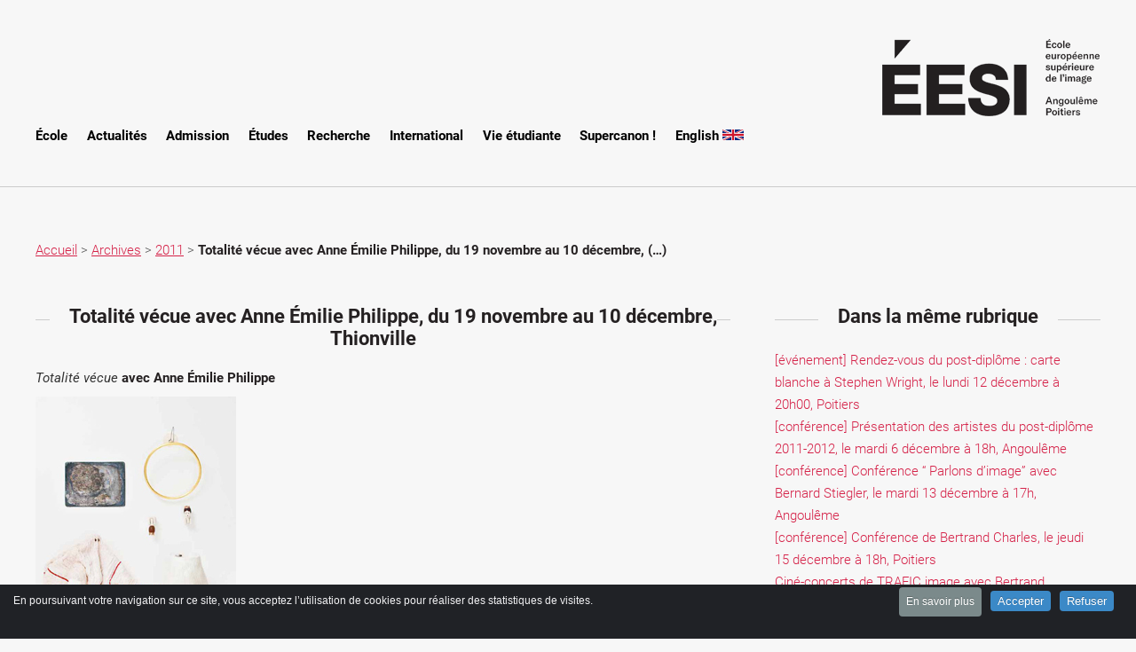

--- FILE ---
content_type: text/html; charset=utf-8
request_url: https://www.eesi.eu/site/spip.php?article787
body_size: 8784
content:
<!DOCTYPE HTMl>
<html xmlns="http://www.w3.org/1999/xhtml" xml:lang="fr" lang="fr" dir="ltr">
	<head><!-- poyo-->
<script>
var mediabox_settings={"auto_detect":true,"ns":"box","tt_img":false,"sel_g":"&lt;album3>","sel_c":".mediabox","str_ssStart":"Diaporama","str_ssStop":"Arr\u00eater","str_cur":"{current}\/{total}","str_prev":"Pr\u00e9c\u00e9dent","str_next":"Suivant","str_close":"Fermer","str_loading":"Chargement\u2026","str_petc":"Taper \u2019Echap\u2019 pour fermer","str_dialTitDef":"Boite de dialogue","str_dialTitMed":"Affichage d\u2019un media","splash_url":"","lity":{"skin":"_simple-dark","maxWidth":"90%","maxHeight":"90%","minWidth":"400px","minHeight":"","slideshow_speed":"2500","opacite":"0.9","defaultCaptionState":"expanded"}};
</script>
<!-- insert_head_css -->
<link rel="stylesheet" href="plugins-dist/mediabox/lib/lity/lity.css?1757321758" type="text/css" media="all" />
<link rel="stylesheet" href="plugins-dist/mediabox/lity/css/lity.mediabox.css?1757321758" type="text/css" media="all" />
<link rel="stylesheet" href="plugins-dist/mediabox/lity/skins/_simple-dark/lity.css?1757321758" type="text/css" media="all" />
<link rel="stylesheet" href="plugins/auto/gis/v5.6.5/lib/leaflet/dist/leaflet.css" />
<link rel="stylesheet" href="plugins/auto/gis/v5.6.5/lib/leaflet/plugins/leaflet-plugins.css" />
<link rel="stylesheet" href="plugins/auto/gis/v5.6.5/lib/leaflet/plugins/leaflet.markercluster.css" />
<link rel="stylesheet" href="plugins/auto/gis/v5.6.5/css/leaflet_nodirection.css" /><link rel="stylesheet" href="plugins/auto/albums/v4.4.1/css/albums.css" type="text/css" /><script src="prive/javascript/jquery.js?1757321756" type="text/javascript"></script>
<script src="prive/javascript/jquery.form.js?1757321756" type="text/javascript"></script>
<script src="prive/javascript/jquery.autosave.js?1757321756" type="text/javascript"></script>
<script src="prive/javascript/jquery.placeholder-label.js?1757321756" type="text/javascript"></script>
<script src="prive/javascript/ajaxCallback.js?1757321756" type="text/javascript"></script>
<script src="prive/javascript/js.cookie.js?1757321756" type="text/javascript"></script>
<!-- insert_head -->
<script src="plugins-dist/mediabox/lib/lity/lity.js?1757321758" type="text/javascript"></script>
<script src="plugins-dist/mediabox/lity/js/lity.mediabox.js?1757321758" type="text/javascript"></script>
<script src="plugins-dist/mediabox/javascript/spip.mediabox.js?1757321758" type="text/javascript"></script>
<link rel="stylesheet" href="plugins/auto/cibc/v1.9.2/_css/cibc_en_bas_fond_noir.css" type="text/css" media="all" />
<script type="text/javascript"><!-- 
                var cibcXiti=cibcGetCookie("cibcOptOutXITI");var paramUrlXiti=cibcGetUrlParam("cibcOptOutXITI");if(paramUrlXiti){if(paramUrlXiti=="oui"||paramUrlXiti=="non"){cibcXiti=paramUrlXiti;cibcSetCookie("cibcOptOutXITI",paramUrlXiti)}}var cibcIdga=cibcGetCookie("cibcOptOutGA");var paramUrlIdga=cibcGetUrlParam("cibcIDGA");if(paramUrlIdga){if(paramUrlIdga=="non"){cibcIdga=paramUrlIdga;cibcSetCookie("cibcOptOutGA",paramUrlIdga)}else{testidga=paramUrlIdga.replace("ua-","");testidga=testidga.replace("UA-","");testidga=testidga.replace("-","");if(isNaN(testidga)===false){cibcIdga=paramUrlIdga;cibcSetCookie("cibcOptOutGA",paramUrlIdga)}}}if(cibcIdga && cibcIdga!="non"){var gaProperty=cibcIdga;var disableStr="ga-disable-"+gaProperty;window[disableStr]=true} function cibcPath(){var cipath=window.location.pathname;cipath=cipath.substring(0,cipath.lastIndexOf("/"));if(cipath===-1)cipath="/";else cipath=cipath+"/";return cipath}function cibcHref(){return window.location.protocol+"//"+window.location.host+cibcPath()}function cibcHrefSansParam() {var cihref = document.location.href; var n = cihref.indexOf("&cibcOptOut"); if (n > 1){cihref = cihref.substring(0,n);} n = cihref.indexOf("&cibcIDGA"); if (n > 1){cihref = cihref.substring(0,n);} return cihref;}function cibcGetExpireDate(){var cookieTimeout=34128000000;var date=new Date();date.setTime(date.getTime()+cookieTimeout);var expires="expires="+date.toGMTString();return expires}function cibcSetCookie(nom,valeur){document.cookie=nom+"="+valeur+";"+cibcGetExpireDate()+"; path="+cibcPath()}function cibcSetCookieConsentOui(){document.cookie="cibcConsent=oui;"+cibcGetExpireDate()+" ; path="+cibcPath()}function cibcSetCookieConsentNon(){document.cookie="cibcConsent=non;"+cibcGetExpireDate()+" ; path="+cibcPath()}function cibcGetCookie(NomDuCookie){if(document.cookie.length>0){begin=document.cookie.indexOf(NomDuCookie+"=");if(begin!=-1){begin+=NomDuCookie.length+1;end=document.cookie.indexOf(";",begin);if(end==-1)end=document.cookie.length;return unescape(document.cookie.substring(begin,end))}}return ""}function cibcGetCookieConsent(){consentCookie=cibcGetCookie("cibcConsent");if(!consentCookie){if(document.referrer && (document.referrer.split("/")[2] == document.location.hostname) && cibcGetCookie("cibcInit") && document.location.href != cibcHref() + decodeURIComponent("https%3A%2F%2Fwww.eesi.eu%2Fsite%3Farticle512%26lang%3Dfr") && document.referrer != cibcHref() + decodeURIComponent("https%3A%2F%2Fwww.eesi.eu%2Fsite%3Farticle512%26lang%3Dfr")){cibcSetCookieConsentOui();consentCookie="oui"}}return consentCookie}function cibcGetUrlParam(name){name=name.replace(/[\[]/,"\\[").replace(/[\]]/,"\\]");var regex=new RegExp("[\?&]"+name+"=([^&#]*)");var results=regex.exec(window.location.search);if(results==null)return "";else return results[1]}function cibcFade(element){var op=1;var ua=navigator.userAgent.toLowerCase();var isIE=false;if(ua.indexOf("msie")!=-1){isIE=true}var timer=setInterval(function(){if(op<=0.1){clearInterval(timer);element.parentNode.removeChild(element)}else{element.style.opacity=op;if(isIE===true){element.style.filter="alpha(opacity="+op*100+")"}op-=op*0.1}},50)}function cibcDemander(){if(cibcGetCookie("spip_admin")&&3==2){cibcSetCookieConsentOui()}else{var bodytag=document.getElementsByTagName("body")[0];var div=document.createElement("div");div.setAttribute("id","banniere-cookie");div.innerHTML=decodeURIComponent("%3Cdiv%20class%3D%22cicb_texte%22%3E%3Cp%3EEn%20poursuivant%20votre%20navigation%20sur%20ce%20site%2C%20vous%20acceptez%20l%26%238217%3Butilisation%20de%20cookies%20pour%20r%C3%A9aliser%20des%20statistiques%20de%20visites.%3C%2Fp%3E%3C%2Fdiv%3E%3Cdiv%20class%3D%22cicb_boutons%22%3E%3Ca%20class%3D%22bouton%20savoir%22%20href%3D%22https%3A%2F%2Fwww.eesi.eu%2Fsite%3Farticle512%26lang%3Dfr%22%20title%3D%22En%20savoir%20plus%20sur%20la%20gestion%20des%20cookies%22%3EEn%20savoir%20plus%3C%2Fa%3E%3Cbutton%20type%3D%22button%22%20class%3D%22bouton%20accepte%22%20onclick%3D%22javascript%3AcibcAccepte%28%29%22%20%20title%3D%22Accepter%20les%20cookies%22%3EAccepter%3C%2Fbutton%3E%3Cbutton%20type%3D%22button%22%20class%3D%22bouton%20refus%22%20onclick%3D%22javascript%3AcibcRefuse%28%29%22%20%20title%3D%22Refuser%20les%20cookies%22%3ERefuser%3C%2Fbutton%3E%3C%2Fdiv%3E");bodytag.insertBefore(div,bodytag.firstChild);cibcSetCookie("cibcInit","oui");}}function cibcRefuse(){cibcSetCookieConsentNon();var element = document.getElementById("banniere-cookie"); element.parentNode.removeChild(element);}function cibcAccepte(){cibcSetCookieConsentOui();var element=document.getElementById("banniere-cookie");element.parentNode.removeChild(element)}function cibcRemoveMe(){cibcSetCookieConsentOui();var element=document.getElementById("banniere-cookie");cibcFade(element)}function cibcRetour(){divRetour = document.getElementById("cibcRetour");if(divRetour!=null){if(divRetour.firstChild.className=="cibcRetour"){divRetour.firstChild.href = document.referrer;}}}function cibcOptOutExterne(){if(1==2 || document.getElementById("cibcSavoirPlus")!=null  || cibcHrefSansParam() == cibcHref() + decodeURIComponent("https%3A%2F%2Fwww.eesi.eu%2Fsite%3Farticle512%26lang%3Dfr")){var cibcLiens=document.getElementsByTagName("a");for(var i=0;i<cibcLiens.length;i++){if(cibcLiens[i].className.substring(0,10)=="cibcOptOut"){cibcLiens[i].id="cibc"+i;cibcLiens[i].setAttribute("onclick","cibcCreerImg(this.id); return false;");cibcTableauOptOutExterne["cibc"+i]=cibcLiens[i].href;cibcLiens[i].href=""}}}}function cibcCreerImg(i){if(cibcTableauOptOutExterne[i]!==undefined&&cibcTableauOptOutExterne[i]){var element=document.getElementById(i);var img=document.createElement("img");img.setAttribute("src",cibcTableauOptOutExterne[i]);element.insertBefore(img,element.firstChild);cibcTableauOptOutExterne[i]=""}return false}function cibcAfficheLien(valeur_param,valeur_cookie){if(1==2 || document.getElementById("cibcSavoirPlus")!=null  || cibcHrefSansParam() == cibcHref() + decodeURIComponent("https%3A%2F%2Fwww.eesi.eu%2Fsite%3Farticle512%26lang%3Dfr")){divOptout=document.getElementById("cibcOptOut"+valeur_param);if(divOptout!=null){divOptout.firstChild.className="spip_in";if(valeur_cookie&&valeur_cookie!="non"){divOptout.style.display="none"}else{divOptout.style.display="inline"}}divOptin=document.getElementById("cibcOptIn"+valeur_param);if(divOptin!=null){divOptin.firstChild.className="spip_in";if(valeur_cookie&&valeur_cookie!="non"){divOptin.style.display="inline"}else{divOptin.style.display="none"}}}}function cibcOptOut(){consentCookie=cibcGetCookieConsent();if(consentCookie=="oui")return"non";else if(consentCookie=="non")return"oui";else return ""}function cibcOptOutXITI(){return cibcXiti}function cibcOptOutGA(){return cibcIdga}function cibcLoad(){var consentCookie=cibcGetCookieConsent();var cibcParams=[];var cibcCookies=[];cibcParams[0]="CIBC";cibcCookies[0]="";cibcParams[1]="GA";cibcParams[2]="XITI";cibcCookies[1]=cibcGetCookie("cibcOptOutGA");cibcCookies[2]=cibcGetCookie("cibcOptOutXITI");cibcOptOutExterne();cibcRetour();var paramUrl=cibcGetUrlParam("cibcOptOut");if(paramUrl=="oui"){cibcSetCookieConsentNon();consentCookie="non";for(var i=1;i<cibcCookies.length;i++){if(cibcCookies[i]){cibcSetCookie("cibcOptOut"+cibcParams[i],"oui")};cibcCookies[i]="oui";}}if(paramUrl=="non"){cibcSetCookieConsentOui();consentCookie="oui";for(var i=1;i<cibcCookies.length;i++){if(cibcCookies[i]){cibcSetCookie("cibcOptOut"+cibcParams[i],"non")};cibcCookies[i]="non";}}if(!consentCookie){if(document.referrer && (document.referrer.split("/")[2] == document.location.hostname) && cibcGetCookie("cibcInit") && document.location.href != cibcHref() + decodeURIComponent("https%3A%2F%2Fwww.eesi.eu%2Fsite%3Farticle512%26lang%3Dfr") && document.referrer != cibcHref() + decodeURIComponent("https%3A%2F%2Fwww.eesi.eu%2Fsite%3Farticle512%26lang%3Dfr")){cibcSetCookieConsentOui();consentCookie="oui"}else{cibcDemander()}}var divOptout="";var divOptin="";if(consentCookie=="oui")cibcCookies[0]="non";else if(consentCookie=="non")cibcCookies[0]="oui";for(var i=0;i<cibcParams.length;i++){cibcAfficheLien(cibcParams[i],cibcCookies[i]);}}var cibcTableauOptOutExterne=[];if(window.jQuery){jQuery(document).ready(function($){cibcLoad()})}else{window.onload=function(){cibcLoad()}}
                 -->
                </script>
<!-- CS vide -->


<!-- Debut CS -->
<script type="text/javascript"><!--
var cs_prive=window.location.pathname.match(/\/ecrire\/$/)!=null;
jQuery.fn.cs_todo=function(){return this.not('.cs_done').addClass('cs_done');};
if(window.jQuery) {
var cs_sel_jQuery='';
var cs_CookiePlugin="prive/javascript/js.cookie.js";
}
// --></script>

<!-- Fin CS -->


<!-- yopo-->
<meta http-equiv="content-type" content="text/html; charset=utf-8" />
<meta name="description" content="Totalit&#233; v&#233;cue avec Anne &#201;milie Philippe - EESI, n&#233;e de la r&#233;union des &#201;coles d&#039;art d&#039;Angoul&#234;me et de Poitiers au sein d&#039;un &#201;tablissement Public de Coop&#233;ration Culturelle, l&#039;&#201;cole europ&#233;enne sup&#233;rieure de l&#039;image - EESI propose des formations (DNA, DNSEP, Master, Post-diplome) reconnues dans le r&#233;seau europ&#233;en de l&#039;enseignement artistique sup&#233;rieur." />
<meta name="keywords" content="Arts, &#233;cole, arts plastiques, vid&#233;os, photos, photopgraphie,arts num&#233;riques, &#233;cole d&#039;arts, installation vid&#233;o, photographie, EESI, Poitiers, Angoul&#234;me, enseignements, superieurs, arts, plastiques,contemporain, R&#233;gion Aquitaine Limousin Poitou Charentes, R&#233;gion nouvelle Aquitaine" />
<link href='./css/roboto.css' rel='stylesheet' type='text/css' />
<link href='./css/source.sans.pro.css' rel='stylesheet' type='text/css' />

	<!--[if lte IE 8]><script src="css/ie/html5shiv.js"></script><![endif]-->
<script src="js/jquery.dropotron.min.js"></script>
<script src="js/skel.min.js"></script>
<script src="js/skel-layers.min.js"></script>
<script src="js/init.js"></script>
		<noscript>
<link rel="stylesheet" href="css/skel.css" />
<link rel="stylesheet" href="css/skel-noscript.css" />
<link rel="stylesheet" href="css/style.css" />
<link rel="stylesheet" href="css/style-desktop.css" />
		</noscript>
<!--[if lte IE 8]><script src="js/html5shiv.js"></script><link rel="stylesheet" href="css/ie8.css" /><![endif]-->
<meta name="generator" content="SPIP--" />
<link rel="icon" type="image/x-icon" href="favicon.ico" />
<link rel="shortcut icon" type="image/x-icon" href="favicon.ico" />		
	
<!--seo_insere--><title>Totalité vécue avec Anne Émilie Philippe, du 19 novembre au (…)</title>
<meta name="copyright" content="&#201;cole europ&#233;enne sup&#233;rieure de l&#039;image" />
<meta name="author" content="EESI" /></head>
	<body class="homepage">
		<!-- Header Wrapper -->
			<div id="header-wrapper">
				<div class="container">
					<!-- Nav -->
					<div class="row">
						<div class="12u" align="right">
							<!-- Banner -->
								<section id="banner">
									<a href="https://www.eesi.eu/site/">
									<img src="images/logo.png" alt="Logo eesi" width="300" height="89" />
										<span class="image image-full"></span>
									</a>
									
								</section>
						</div>
					</div>
<!-- Nav -->
	<nav id="nav">  
			<ul>
			 
				<li><a href="spip.php?rubrique124"  title=" École">  École</a>
				</li>
			 
				<li><a href="spip.php?rubrique148"  title="Actualités"> Actualités</a>
				</li>
			 
				<li><a href="spip.php?rubrique212"  title="Admission"> Admission</a>
				
					<ul>
						<li><a href="spip.php?rubrique213" title="Concours d&#8217;entrée en 1ère année"> Concours d&#8217;entrée en 1ère année</a></li>
						<li><a href="spip.php?rubrique214" title="Commission d’entrée en cours de cursus (2ème et 4ème année)"> Commission d’entrée en cours de cursus (2ème et 4ème année)</a></li>
						<li><a href="spip.php?rubrique219" title="Frais de scolarité"> Frais de scolarité</a></li>
					</ul>
				</li>
			 
				<li><a href="spip.php?rubrique194"  title="Études"> Études</a>
				</li>
			 
				<li><a href="spip.php?rubrique195"  title="Recherche"> Recherche</a>
				
					<ul>
						<li><a href="spip.php?rubrique210" title="Doctorat de création en bande dessinée"> Doctorat de création en bande dessinée</a></li>
						<li><a href="spip.php?rubrique153" title="DSRA &#171;&nbsp;Document et art contemporain&nbsp;&#187; 2010-2020"> DSRA &#171;&nbsp;Document et art contemporain&nbsp;&#187; 2010-2020</a>
					<ul>
						<li><a href="spip.php?rubrique170" title="Présentation du programme"> Présentation du programme</a></li>
						<li><a href="spip.php?rubrique188" title="Cahiers du post-diplôme"> Cahiers du post-diplôme</a></li>
						<li><a href="spip.php?rubrique187" title="Archives"> Archives</a>
					<ul>
						<li><a href="spip.php?rubrique208" title="Programme nomade 2011-2012"> Programme nomade 2011-2012</a></li>
						<li><a href="spip.php?rubrique189" title="Programme nomade 2012-2013"> Programme nomade 2012-2013</a></li>
						<li><a href="spip.php?rubrique200" title="Programme nomade 2013-2014"> Programme nomade 2013-2014</a></li>
						<li><a href="spip.php?rubrique203" title="Programme nomade 2014-2015"> Programme nomade 2014-2015</a></li>
						<li><a href="spip.php?rubrique206" title="Programme 2015-2016"> Programme 2015-2016</a></li>
						<li><a href="spip.php?rubrique211" title="Programme 2016-2017"> Programme 2016-2017</a></li>
						<li><a href="spip.php?rubrique207" title="Programme nomade 2010-2011"> Programme nomade 2010-2011</a></li>
					</ul>
				</li>
					</ul>
				</li>
						<li><a href="spip.php?rubrique220" title="Projet de recherche Iles"> Projet de recherche Iles</a></li>
					</ul>
				</li>
			 
				<li><a href="spip.php?rubrique154"  title="International"> International</a>
				</li>
			 
				<li><a href="spip.php?rubrique156"  title="Vie étudiante"> Vie étudiante</a>
				</li>
			 
				<li><a href="spip.php?rubrique225"  title="Supercanon&nbsp;!"> Supercanon&nbsp;!</a>
				</li>
			 
			<li> <a href="https://www.eesi.eu/site/?rubrique162"> English <img src="https://www.eesi.eu/site/IMG/png/flag_of_the_united_kingdom.png" alt="English" width="24" height="12" ></a> </li>
			</ul>
	</nav>				</div>
			</div>
		<!-- Main Wrapper -->
			<div id="main-wrapper">
				<div class="container">
					<div class="row">
									<div class="12u">
											
											<section style="margin-top:15px;">
											
											
											<a href="https://www.eesi.eu/site/">Accueil</a>
											
											 &gt; <a href="spip.php?rubrique157">Archives</a>
											
											 &gt; <a href="spip.php?rubrique201">2011</a>
											 &gt; <strong>Totalité vécue avec Anne Émilie Philippe, du 19 novembre au 10 décembre,&nbsp;(…)</strong>
											
											</section>
									</div>											
					</div>
							<!-- Portfolio -->
									<div class="row">
										<div class="8u">
											<section >
												<div>
													<header class="major" style="line-height:1.7em;">
														<h2>Totalité vécue avec Anne Émilie Philippe, du 19 novembre au 10 décembre, Thionville			<!--<a href="spip.php?page=spipdf&amp;spipdf=spipdf_article&amp;id_article=787&amp;nom_fichier=Totalit%C3%A9%20v%C3%A9cue%20avec%20Anne%20%C3%89milie%20Philippe%2C%20du%2019%20novembre%20au%2010%20d%C3%A9cembre%2C%20Thionville">
															    <img src="IMG/png/pdf_icon.png"></a>--></h2>
													</header>
													<div id="socialtags" style="text-align:left;"></div>
													<div style="text-align:left;"></div>
													<div class="article"> <p style="text-align: justify;">
	<span style="color: rgb(128, 0, 0);"><strong><em>Totalit&eacute; v&eacute;cue</em> avec Anne &Eacute;milie Philippe </strong></span></p>
<div class='spip_document_851 spip_document spip_documents spip_document_image spip_documents_left spip_document_left'>
<figure class="spip_doc_inner">


		<img src='IMG/jpg/expothionville.jpg' width="226" height="320" alt='' />
</figure>
</div><p style="text-align: justify;">
	&nbsp;</p>
<p style="text-align: justify;">
	&nbsp;</p>
<p style="text-align: justify;">
	&nbsp;</p>
<p style="text-align: justify;">
	&nbsp;</p>
<p style="text-align: justify;">
	&nbsp;</p>
<p style="text-align: justify;">
	&nbsp;</p>
<p style="text-align: justify;">
	&nbsp;</p>
<p style="text-align: justify;">
	&nbsp;</p>
<p style="text-align: justify;">
	&nbsp;</p>
<p style="text-align: justify;">
	&nbsp;</p>
<p style="text-align: justify;">
	&nbsp;</p>
<p style="text-align: justify;">
	<br />
	<strong>Du 19 novembre au 10 d&eacute;cembre<br />
	Espace Adagio, Conservatoire de Musique<br />
	8 place Marie Louise, Thionville</strong><br />
	<br />
	<em>Ergastule</em> pr&eacute;sente sa nouvelle collection de multiples et pour la premi&egrave;re fois toutes les pi&egrave;ces coproduites depuis 2008.<br />
	Une performance de Benjamin Laurent Aman et Marion Auburtin sera donn&eacute;e pour l&rsquo;occasion.</p></div>	<!-- |deparagrapher-->								
												</div>
											</section>
									</div>
									<div class="4u">
											<section id="article">
												<header class="major">
													<h2>Dans la même rubrique</h2>
												</header>
												<div class="mmrub">
													
													<a href="spip.php?article797">[événement] Rendez-vous du post-diplôme&nbsp;: carte blanche à Stephen Wright, le lundi 12 décembre à 20h00, Poitiers</a><br>
													
													<a href="spip.php?article798">[conférence] Présentation des artistes du post-diplôme 2011-2012, le mardi 6 décembre à 18h, Angoulême</a><br>
													
													<a href="spip.php?article799">[conférence] Conférence &#8220; Parlons d’image&#8221; avec Bernard Stiegler, le mardi 13 décembre à 17h, Angoulême</a><br>
													
													<a href="spip.php?article800">[conférence] Conférence de Bertrand Charles, le jeudi 15 décembre à 18h, Poitiers</a><br>
													
													<a href="spip.php?article802">Ciné-concerts de TRAFIC image avec Bertrand Désormeaux</a><br>
													
													<a href="spip.php?article803">Nouvelle édition du &#171;&nbsp;Dictionnaire mondial du Cinéma&nbsp;&#187;</a><br>
													
													<a href="spip.php?article796">[festival] Festival international des écoles de cinéma, du 2 au 11 décembre, Poitiers</a><br>
													
													<a href="spip.php?article795">[conférence]Conférence d&#8217;Alexandre Périgot, 25 octobre 18h, Angoulême</a><br>
													
													<a href="spip.php?article792">[conférence] Conférence de Andreas Hirsch, mardi 15 novembre à 18h, Angoulême</a><br>
													
													<a href="spip.php?article791">[conférence] Conférence de Eugène Durif, mardi 8 novembre à 18h, Angoulême</a><br>
													
												</div>										
											</section>
									</div>
					</div>
					<div class="row">
						<div class="12u">
								
						</div>
					</div>
				</div>
			</div>
		<!-- Footer Wrapper -->
			<div id="footer-wrapper">
				
				<!-- Footer -->
					<section id="footer" class="container">
						<div class="row">
							<div class="6u">
					
								<section>
									<header>
										<h2>Prochains &eacute;v&eacute;nements</h2>
									</header>
									<ul class="dates">
									
									<!--    
										<li>
											<span class="date">Sept<br/>27-28</span>
											<h3><a href="#">DNA 3, DNSEP 4 & 5 Séminaire retour mobilité au Confort Moderne</a></h3>
											<p  style="color:black;"></p>
										</li>									

										<li>
											<span class="date">Sept<br/>30</span>
											<h3><a href="#">10 ans de Jeux dans la ville. DNA2 en workshop avec les Master2 de l'Enjmin</a></h3>
											<p  style="color:black;"></p>
										</li>									
<															

									
										<li>
											<span class="date">5 Mars</span>
											<h3><a href="https://www.eesi.eu/site/spip.php?article2197">Journées portes ouvertes 2022 </a></h3>
											<p  style="color:black;">Angoulême & Poitiers</p>
										</li>
										-->
									</ul>

								</section>
								<section>
								    
									<header style="margin-bottom:10px;">
										<h2>Liens</h2>
									</header>
										
									<ul class="divided">
										
										<li><a href="https://scolarite.eesi.eu" target="_blank"><img src='local/cache-vignettes/L16xH16/calendar-fc178.png?1768924298' width='16' height='16' alt='agenda' /> Agendas des cours - scolarite</a></li>
										<li><a href="https://www.eesi.eu/lists/" target="_blank"><img src='local/cache-vignettes/L16xH16/mail-de897.png?1768924298' width='16' height='16' alt='mail' /> Newsletter</a></li>
										<li><a href="https://www.eesi.eu/site/spip.php?page=backend" target="_blank"><img src='local/cache-vignettes/L16xH16/rss32-16cdc.png?1768924298' width='16' height='16' alt='Flux RSS' /> RSS</a></li>
										<li><a href="https://podcast.eesi.eu" target="_blank"><img src="https://www.eesi.eu/site/images/PODCAST.32.png" alt="Podcast" width="16px" height="16px"> Podcast</a></li>
										
									</ul>
								</section>	
							</div>
							<div class="6u">

								<section>
									<header>
										<h2>Calendrier p&eacute;dagogique</h2>
									</header>
									<ul class="dates">										
										<!--
										<li>
											<span class="date">Avril<br>12</span>
											<h3><a href="https://www.eesi.eu/site/spip.php?rubrique213">Concours d’entrée en 1ère année</a></h3>
											<p  style="color:black;">Publication du sujet de l’épreuve plastique - Angoulême et Poitiers</p>
										</li>
										-->
									</ul>
								</section>
							
							</div>
							
						</div>
						<div class="row">
							<div class="6u">

								<section>
									<header style="margin-bottom:10px;">
										<h2>Partenaires institutionnels</h2>
									</header>
									<ul class="divided">
										<li><a href="http://www.culturecommunication.gouv.fr/"  target="_blank">Ministère de la Culture </a></li>
										<li><a href="http://www.culturecommunication.gouv.fr/Regions/Drac-Nouvelle-Aquitaine"  target="_blank">DRAC Nouvelle-Aquitaine</a></li>
										<li><a href="https://www.nouvelle-aquitaine.fr/" target="_blank">R&eacute;gion Nouvelle-Aquitaine</a></li>
										<!--<li><a href="http://www.laregion-alpc.fr" target="_blank">R&eacute;gion Nouvelle-Aquitaine</a></li>-->
										<li><a href="http://www.grandpoitiers.fr" target="_blank">Communauté d'agglomération du Grand Poitiers</a></li>
										<li><a href="http://www.grandangouleme.fr" target="_blank">Communauté d'agglomération du Grand Angoul&ecirc;me</a></li>
										<li><a href="http://www.mairie-poitiers.fr" target="_blank">Ville de Poitiers</a></li>
										<li><a href="http://www.angouleme.fr" target="_blank">Ville d'Angoul&ecirc;me</a></li>
										<!--<li>&nbsp;</li>-->
										<li><a href="https://next-generation-eu.europa.eu/index_fr" target="_blank"><img src="https://www.eesi.eu/site/IMG/png/logo_nextgeneu.png" alt="Logo NextGenerationEU" title="NextGenerationEU"></a></li>
									</ul>
								</section>
							</div>
							<div class="6u">
								<ul class="divided">
									    <li><a href="https://www.eesi.eu/site/spip.php?page=recherche">Formulaire de recherche </a><div class="formulaire_spip formulaire_recherche" id="formulaire_recherche">
<form action="spip.php?page=recherche" method="get"><div>
	<input name="page" value="recherche" type="hidden"
>
	
	<label for="recherche"></label>
	<input type="search" class="searchto search text" size="18" name="recherche" id="recherche" accesskey="4" autocapitalize="off" autocorrect="off">
</div></form>
</div>
</li>
								</ul>
							
							</div>
						</div>
						<div class="row">
							<div class="6u">

								<section>
									<header style="margin-bottom:10px;">
										<h2>Réseaux</h2>
									</header>
						
									<ul class="social">									
										<li style="background:#f7f7f7;"><a href="https://www.facebook.com/ecoleeuropeennesuperieuredelimage/" target="_blank"><img src='local/cache-vignettes/L40xH40/facebookn-3017d.png?1768924298' width='40' height='40' alt='Facebook' /></a></li>
										<!-- <li style="background:#f7f7f7;"><a href="https://twitter.com/EESI_ESA"  target="_blank"><img src='local/cache-vignettes/L40xH40/twittern-2613c.png?1768924298' width='40' height='40' alt='Twitter' /></a></li>-->
										<li style="background:#f7f7f7;"><a href="https://www.instagram.com/_eesi_ecole_art_/"  target="_blank"><img src='local/cache-vignettes/L40xH40/instagramn-9ddba.png?1768924298' width='40' height='40' alt='Instagram' /></a></li>
										<li style="background:#f7f7f7;"><a href="https://vimeo.com/eesiangoulemepoitiers"  target="_blank"><img src='local/cache-vignettes/L35xH35/vimeon-919e3.png?1640796162' width='35' height='35' alt='Vimeo' /></a></li>
									</ul>
									
								</section>
							</div>
							<div class="6u">
							
								<section>
									<header style="margin-bottom:10px;">
										<h2>Coordonnées</h2>
									</header>
									<ul class="contact">
										<li>										
											<table border=1>
											
											<tr><td colspan="2" align="center"><p  style="color:black;font-weight:500;">Mail : contact@eesi.eu</p><br></tr>
											<tr><td></td><td></td></tr>
											<tr><td width="50%"><a href="https://www.google.fr/maps/@45.6533081,0.1499632,3a,75y,355.95h,81.84t/data=!3m6!1e1!3m4!1sVAtZ_U7wQQ2iQJ7Nw9WZoA!2e0!7i13312!8i6656!6m1!1e1" target="_blank">Site d'Angoul&ecirc;me </a><br />
												134 rue de Bordeaux - 16000 Angoul&ecirc;me<br />
												<span style="font-style: oblique;color:black;">Accueil : +33(0)545926602<br />
												Pédagogie : +33(0)545920222<br />
												Comptabilité : +33(0)545923443<br />
												Bibliothèque : +33(0)768122275<br />
												Son & vidéo : +33(0)782149030<br /></span>
												
												</td>
												<td style="padding-left:10px;"><a href="https://www.google.fr/maps/place/26+Rue+Jean+Alexandre,+86000+Poitiers/@46.5788283,0.3408542,3a,75y,63h,90t/data=!3m6!1e1!3m4!1sBnT-lj_FcarPc3WxCVUj-Q!2e0!7i13312!8i6656!4m2!3m1!1s0x47fdbe6c04c31efb:0xd0a409f446021ffd!6m1!1e1" target="_blank">Site de Poitiers</a><br />
												26 rue jean Alexandre - 86000 Poitiers<br />
												<span style="font-style: oblique;color:black;">
												Accueil / Comptabilité : +33(0)745194535<br />
												
												</span></td></tr>											
											</table>											
										</li>
									
									</ul>									
								</section>							
							</div>
						</div>
						<div class="row">
							<div class="12u">
							
								<!-- Copyright -->
									<div id="copyright">
										<ul class="links">
											<li  style="color:black;">&copy; &Eacute;cole Europ&eacute;enne Sup&eacute;rieure de l'Image - Crédits photographiques étudiants de l'ÉESI	</li><br>
											<li><a href="https://www.eesi.eu/site?article512">Mentions l&eacute;gales du site</a> - <a href="https://www.eesi.eu/site/IMG/pdf/politique_de_confidentialite.pdf" target="_blank"> Politique de confidentialité</a></li><br>
										</ul>


									</div>

							</div>
						</div>
					</section>
				
			</div>


<!-- Matomo -->
<script type="text/javascript">
  var _paq = window._paq = window._paq || [];
  /* tracker methods like "setCustomDimension" should be called before "trackPageView" */
  _paq.push(['trackPageView']);
  _paq.push(['enableLinkTracking']);
  (function() {
    var u="https://www.eesi.eu/piwik/";
    _paq.push(['setTrackerUrl', u+'matomo.php']);
    _paq.push(['setSiteId', '1']);
    var d=document, g=d.createElement('script'), s=d.getElementsByTagName('script')[0];
    g.type='text/javascript'; g.async=true; g.src=u+'matomo.js'; s.parentNode.insertBefore(g,s);
  })();
</script>
<!-- End Matomo Code -->	
	</body>
</html>



--- FILE ---
content_type: application/javascript
request_url: https://www.eesi.eu/site/js/init.js
body_size: 1648
content:
/*
	Dopetrope by HTML5 UP
	html5up.net | @n33co
	Free for personal and commercial use under the CCA 3.0 license (html5up.net/license)
*/

(function($) {

	skel.init({
		reset: 'full',
		breakpoints: {
			'global':	{ range: '*', href: 'css/style.css' },
			'desktop':	{ range: '737-', href: 'css/style-desktop.css', containers: 1200, grid: { gutters: 50 } },
			'1000px':	{ range: '737-1200', href: 'css/style-1000px.css', containers: 960, grid: { gutters: 25 }, viewport: { width: 1024 } },
			'mobile':	{ range: '-736', href: 'css/style-mobile.css', containers: '100%!', grid: { collapse: true, gutters: 20 }, viewport: { scalable: false } }
		},
		plugins: {
			layers: {
				navPanel: {
					hidden: true,
					breakpoints: 'mobile',
					position: 'top-left',
					side: 'left',
					animation: 'pushX',
					width: '80%',
					height: '100%',
					clickToHide: true,
					html: '<div data-action="navList" data-args="nav"></div>',
					orientation: 'vertical'
				},
				titleBar: {
					breakpoints: 'mobile',
					position: 'top-left',
					side: 'top',
					height: 44,
					width: '100%',
					html: '<span class="toggle" data-action="toggleLayer" data-args="navPanel"></span><span class="title" data-action="copyHTML" data-args="logo"></span>'
				}
			}
		}
	});

	$(function() {

		var	$window = $(window),
			$body = $('body');
			
		// Disable animations/transitions until the page has loaded.
			$body.addClass('is-loading');
			
			$window.on('load', function() {
				$body.removeClass('is-loading');
			});
			
		// Forms (IE<10).
			var $form = $('form');
			if ($form.length > 0) {
				
				if (skel.vars.IEVersion < 10) {
					$.fn.n33_formerize=function(){var _fakes=new Array(),_form = $(this);_form.find('input[type=text],textarea').each(function() { var e = $(this); if (e.val() == '' || e.val() == e.attr('placeholder')) { e.addClass('formerize-placeholder'); e.val(e.attr('placeholder')); } }).blur(function() { var e = $(this); if (e.attr('name').match(/_fakeformerizefield$/)) return; if (e.val() == '') { e.addClass('formerize-placeholder'); e.val(e.attr('placeholder')); } }).focus(function() { var e = $(this); if (e.attr('name').match(/_fakeformerizefield$/)) return; if (e.val() == e.attr('placeholder')) { e.removeClass('formerize-placeholder'); e.val(''); } }); _form.find('input[type=password]').each(function() { var e = $(this); var x = $($('<div>').append(e.clone()).remove().html().replace(/type="password"/i, 'type="text"').replace(/type=password/i, 'type=text')); if (e.attr('id') != '') x.attr('id', e.attr('id') + '_fakeformerizefield'); if (e.attr('name') != '') x.attr('name', e.attr('name') + '_fakeformerizefield'); x.addClass('formerize-placeholder').val(x.attr('placeholder')).insertAfter(e); if (e.val() == '') e.hide(); else x.hide(); e.blur(function(event) { event.preventDefault(); var e = $(this); var x = e.parent().find('input[name=' + e.attr('name') + '_fakeformerizefield]'); if (e.val() == '') { e.hide(); x.show(); } }); x.focus(function(event) { event.preventDefault(); var x = $(this); var e = x.parent().find('input[name=' + x.attr('name').replace('_fakeformerizefield', '') + ']'); x.hide(); e.show().focus(); }); x.keypress(function(event) { event.preventDefault(); x.val(''); }); });  _form.submit(function() { $(this).find('input[type=text],input[type=password],textarea').each(function(event) { var e = $(this); if (e.attr('name').match(/_fakeformerizefield$/)) e.attr('name', ''); if (e.val() == e.attr('placeholder')) { e.removeClass('formerize-placeholder'); e.val(''); } }); }).bind("reset", function(event) { event.preventDefault(); $(this).find('select').val($('option:first').val()); $(this).find('input,textarea').each(function() { var e = $(this); var x; e.removeClass('formerize-placeholder'); switch (this.type) { case 'submit': case 'reset': break; case 'password': e.val(e.attr('defaultValue')); x = e.parent().find('input[name=' + e.attr('name') + '_fakeformerizefield]'); if (e.val() == '') { e.hide(); x.show(); } else { e.show(); x.hide(); } break; case 'checkbox': case 'radio': e.attr('checked', e.attr('defaultValue')); break; case 'text': case 'textarea': e.val(e.attr('defaultValue')); if (e.val() == '') { e.addClass('formerize-placeholder'); e.val(e.attr('placeholder')); } break; default: e.val(e.attr('defaultValue')); break; } }); window.setTimeout(function() { for (x in _fakes) _fakes[x].trigger('formerize_sync'); }, 10); }); return _form; };
					$form.n33_formerize();
				}

			}

		// Dropdowns.
			$('#nav > ul').dropotron({ 
				mode: 'fade',
				noOpenerFade: true,
				hoverDelay: 50,        // Hover delay (in ms)
				hideDelay: 550,        // Hide delay (in ms; 0 disables)				
				alignment: 'left'
			});
			
	});

})(jQuery);